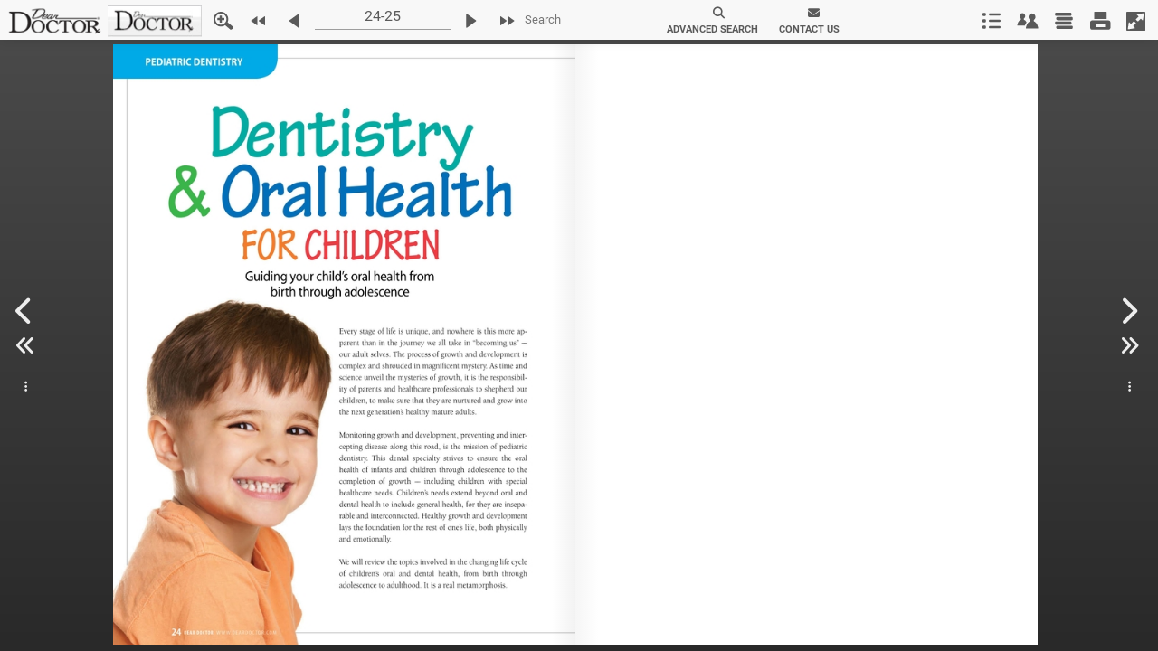

--- FILE ---
content_type: text/html; charset=UTF-8
request_url: https://dentistry.deardoctor.com/fx/clients/deardoctor/webkitbook.php?id=8453e61caa3a554fbd8ce1d9d935b00b&dyn=54688&_dc=1769911647758
body_size: 16252
content:
{"book_data":{"book":{"lastJsonUpdate":"2018-09-07 12:43:13","Id":"8453e61caa3a554fbd8ce1d9d935b00b","nxtId":"__NXT__8453e61caa3a554fbd8ce1d9d935b00b","repSuiteID":"","groupId":"8f44b8f70cf0aedf555504ebe92603e9","thumbnail":"https:\/\/nxt-live-books.s3.amazonaws.com\/nxtbooks\/deardoctor\/issue19\/aircover.jpg","bookTitle":"Dear Doctor Magazine Issue 19","pubDate":"2012-04-26 00:00:00","issueDate":"Issue 19","highRes":"https:\/\/pages.nxtbook.com\/nxtbooks\/deardoctor\/issue19\/iphone\/deardoctor_issue19_p0001_hires.jpg","lowRes":"https:\/\/pages.nxtbook.com\/nxtbooks\/deardoctor\/issue19\/iphone\/deardoctor_issue19_p0001_lowres.jpg","lowResWidth":"460","lowResHeight":"597","jsonURL":"http:\/\/www.nxtbook.com\/fx\/json\/webkitbook.php?bookid=8453e61caa3a554fbd8ce1d9d935b00b&v=1.0.0","jsonversion":"_wb_1_0","pagemode":2,"fixmode":0,"loader":{"files":[{"src":"assets\/deardoctor_wt.png?1536338593","effect":"fade","width":"420","height":"117"}],"effect":"fade","hidebooktitle":"1","width":"227","height":"59"},"intro":0,"bookName":"issue19","bookCategory":"magazine","base":"\/nxtbooks\/deardoctor\/issue19","omnitureVisitorNamespace":"","omnitureTrackingServer":"","resellerName":"NXTbook Media","clientName":"deardoctor","magGroupName":"deardoctor","lastPubDate":"2018-09-07 16:35:49","magGroupPublicName":"deardoctor","serveraddress":"https:\/\/www.nxtbook.com","ui":{"style":{"toolbarmodule":"cd52ab940666240fec56191bcefcea31","baseColor":"#f8f8f8","iconOverColor":"#71b5fb","gradientLight":"#fafafa","shadow":"true","iconUpColor":"#5a5a5a","gradientDark":"#c8c8c8","toolbarBackgroundColor":"#f8f8f8","position":"top","toolbarTabletCustomElements":"contents;advancedsearch;contact;share","toolbarPhoneCustomElements":"contents;advancedsearch;contact;share"},"elements":[{"elementid":"searchBtn","rank":"0","position":"feature"},{"elementid":"searchBtn","rank":"0","position":"feature"},{"elementid":"searchBtn","rank":"0","position":"feature"},{"elementid":"searchBtn","rank":"0","position":"feature"},{"elementid":"userBtn","rank":"1","position":"feature"},{"elementid":"userBtn","rank":"1","position":"feature"},{"elementid":"userBtn","rank":"1","position":"feature"},{"elementid":"userBtn","rank":"1","position":"feature"},{"elementid":"flagsBtn","rank":"2","position":"feature"},{"elementid":"flagsBtn","rank":"2","position":"feature"},{"elementid":"flagsBtn","rank":"2","position":"feature"},{"elementid":"flagsBtn","rank":"2","position":"feature"},{"elementid":"moreBtn","rank":"3","position":"feature"},{"elementid":"moreBtn","rank":"3","position":"feature"},{"elementid":"moreBtn","rank":"3","position":"feature"},{"elementid":"moreBtn","rank":"3","position":"feature"},{"elementid":"pageModeBtn","rank":"4","position":"feature"},{"elementid":"pageModeBtn","rank":"4","position":"feature"},{"elementid":"pageModeBtn","rank":"4","position":"feature"},{"elementid":"pageModeBtn","rank":"4","position":"feature"},{"elementid":"zoomBtn","rank":"0","position":"left"},{"elementid":"zoomBtn","rank":"0","position":"left"},{"elementid":"zoomBtn","rank":"0","position":"left"},{"elementid":"zoomBtn","rank":"0","position":"left"},{"elementid":"firstPageBtn","rank":"1","position":"left"},{"elementid":"firstPageBtn","rank":"1","position":"left"},{"elementid":"firstPageBtn","rank":"1","position":"left"},{"elementid":"firstPageBtn","rank":"1","position":"left"},{"elementid":"prevPageBtn","rank":"2","position":"left"},{"elementid":"prevPageBtn","rank":"2","position":"left"},{"elementid":"prevPageBtn","rank":"2","position":"left"},{"elementid":"prevPageBtn","rank":"2","position":"left"},{"elementid":"goToPageTextInput","rank":"3","position":"left"},{"elementid":"goToPageTextInput","rank":"3","position":"left"},{"elementid":"goToPageTextInput","rank":"3","position":"left"},{"elementid":"goToPageTextInput","rank":"3","position":"left"},{"elementid":"nextPageBtn","rank":"4","position":"left"},{"elementid":"nextPageBtn","rank":"4","position":"left"},{"elementid":"nextPageBtn","rank":"4","position":"left"},{"elementid":"nextPageBtn","rank":"4","position":"left"},{"elementid":"lastPageBtn","rank":"5","position":"left"},{"elementid":"lastPageBtn","rank":"5","position":"left"},{"elementid":"lastPageBtn","rank":"5","position":"left"},{"elementid":"lastPageBtn","rank":"5","position":"left"},{"elementid":"contentsBtn","rank":"0","position":"right"},{"elementid":"contentsBtn","rank":"0","position":"right"},{"elementid":"contentsBtn","rank":"0","position":"right"},{"elementid":"contentsBtn","rank":"0","position":"right"},{"elementid":"shareBtn","rank":"1","position":"right"},{"elementid":"shareBtn","rank":"1","position":"right"},{"elementid":"shareBtn","rank":"1","position":"right"},{"elementid":"shareBtn","rank":"1","position":"right"},{"elementid":"archivesBtn","rank":"2","position":"right"},{"elementid":"archivesBtn","rank":"2","position":"right"},{"elementid":"archivesBtn","rank":"2","position":"right"},{"elementid":"archivesBtn","rank":"2","position":"right"},{"elementid":"printBtn","rank":"3","position":"right"},{"elementid":"printBtn","rank":"3","position":"right"},{"elementid":"printBtn","rank":"3","position":"right"},{"elementid":"printBtn","rank":"3","position":"right"},{"elementid":"fullscreenBtn","rank":"4","position":"right"},{"elementid":"fullscreenBtn","rank":"4","position":"right"},{"elementid":"fullscreenBtn","rank":"4","position":"right"},{"elementid":"fullscreenBtn","rank":"4","position":"right"},{"elementid":"helpBtn","rank":"0","position":"unused"},{"elementid":"helpBtn","rank":"0","position":"unused"},{"elementid":"helpBtn","rank":"0","position":"unused"},{"elementid":"helpBtn","rank":"0","position":"unused"}]},"ads":[{"id":"7677facdf49a57a03848a4865e6d1b6c","align":"left","linktype":"external","wintarget":"","url":"http:\/\/www.deardoctor.com","src":"\/nxtbooks\/deardoctor\/issue19\/assets\/dearDoctor_toolbar_24.png?1536093022","assetsrc":"assets\/dearDoctor_toolbar_24.png","width":"122","height":"40","freesize":"","hideforpages":"","tooltip":"","anims":[]},{"align":"left","src":"\/fx\/clients\/deardoctor\/images\/deardoctorsponsor.png","target":"http:\/\/www.deardoctor.com","linktype":"external","width":104,"height":35}],"search":{"searchUrl":"\/fx\/search\/index.php","publicationUrl":"\/fx\/search\/dbpublication.php","customPanelUrl":"https:\/\/dentistry.deardoctor.com\/fx\/clients\/deardoctor\/searchmagazine.php?dyn=54688&id=8453e61caa3a554fbd8ce1d9d935b00b","customPanelWidth":900},"archives":{"url":"\/fx\/archives\/dbindex.php","viewurl":"\/fx\/archives\/view.php"},"share":{"url":"\/fx\/dlinks\/dbindex.php"},"mail":{"url":"\/fx\/sendmail\/index.php"},"print":{"url":"http:\/\/www.nxtbook.com\/fx\/print\/index.php","spreadprint":"0"},"autoHideToolbars":"disabled","disableHelpSupport":1,"baseURL":"https:\/\/pages.nxtbook.com\/nxtbooks\/deardoctor\/issue19\/iphone\/","mirrorURL":"https:\/\/pages.nxtbook.com\/nxtbooks\/deardoctor\/issue19\/","docsUrl":"https:\/\/pages.nxtbook.com\/nxtbooks\/deardoctor\/issue19\/src\/docs","pageJsonURL":"https:\/\/nxt-live-books.s3.amazonaws.com\/fx\/json\/statics\/8453e61caa3a554fbd8ce1d9d935b00b\/[pageid].json?1536338593","pageMultiJsonURL":"https:\/\/nxt-live-books.s3.amazonaws.com\/fx\/json\/statics\/8453e61caa3a554fbd8ce1d9d935b00b\/[pageid][mode]?1536338593","links":[],"effects":{"sound":-1,"shadows":-1,"animation":-1},"shadows":"visible","contents":[{"title":"Dear Doctor Magazine Issue 19","pageId":"607086f90d0fbed9c96ad808c44e1e50","pgnum":"Cover1"},{"title":"Contents","pageId":"42f57c22dc5800523e2dccff15163187","pgnum":"8"},{"title":"Dentistry and Oral Health for Children","pageId":"043f7ee52b6bfcb8ab7c38f92ddafb97","pgnum":"24"},{"title":"Tooth Development And Infant Formula","pageId":"debeaf2b199a80ab7093a7880b3fefcb","pgnum":"34"},{"title":"Teething Troubles","pageId":"bc4b3cdb52bfd65f89a2ba3825a2a999","pgnum":"36"},{"title":"When Children Grind Their Teeth","pageId":"2b6da23eaa5b72a0b754b14f21e08460","pgnum":"40"},{"title":"Clear Aligners for Teenagers","pageId":"19a36bc9338aa63672dc3b714af20176","pgnum":"46"},{"title":"Creating In-Office Dental Restorations With Computers","pageId":"a6aa876de6645dc6a56d5716fa022d71","pgnum":"54"},{"title":"Tooth Whitening Safety Tips","pageId":"06cab2ce4a1d3d5bbb8e85cf3e746805","pgnum":"62"},{"title":"Tooth Removal For Orthodontic Reasons","pageId":"db0e8f27db7775ef1d5415544af0f77c","pgnum":"64"},{"title":"Monitoring Blood Pressure","pageId":"0cb62163efa5725549c8871c0b33f32d","pgnum":"68"}],"contentsSettings":[],"tabs":"","adindex":[],"adindexSettings":{"url":"\/fx\/adindex\/index.php"},"phoneAssetsSize":104828698,"tabletAssetsSize":104828698,"modules":[{"UIElementType":"ToolbarButton","reference":"toolbarsearch","title":"Search button","ToolbarButtonPosition":"left","ToolbarButtonTag":"toolbarsearch"},{"UIElementType":"ToolbarButton","reference":"advancedsearch","title":"Advanced search button","ToolbarButtonPosition":"left","ToolbarButtonCls":"nxtbook.view.components.IconTextButton","ToolbarButtonIcon":"search","ToolbarButtonLabel":"ADVANCED SEARCH","ToolbarButtonHandler":"nxtbook.app.external( { data: ['showSearch', nxtbook.view.main.toolbar.getSearchToolbarValue()] } )"},{"UIElementType":"ToolbarButton","reference":"contact","title":"Contact button","ToolbarButtonPosition":"left","ToolbarButtonCls":"nxtbook.view.components.IconTextButton","ToolbarButtonIcon":"envelope","ToolbarButtonLabel":"CONTACT US","ToolbarButtonHandler":"nxtbook.app.showPopup('https:\/\/dentistry.deardoctor.com\/fx\/clients\/deardoctor\/contact.php?dyn=54688',290,'650')"}]},"pages":[{"pageId":"607086f90d0fbed9c96ad808c44e1e50","pgrank":1,"pgnum":"Cover1","hiResURL":"deardoctor_issue19_p0001_hires.jpg?1519993908","midResURL":"deardoctor_issue19_p0001_midres.jpg?1519993910","lowResURL":"deardoctor_issue19_p0001_lowres.jpg?1519993912","thumbURL":"deardoctor_issue19_p0001_sm.jpg?1519993913","pdfURL":"src\/deardoctor_issue19\/p0001.pdf?1519993875","htmlURL":"html\/deardoctor_issue19_p0001\/1.html?1536258946","width":603,"height":783,"hiResWidth":1270,"hiResHeight":1649,"thumbwidth":101,"thumbheight":131},{"pageId":"1019023eeda449c0b889c1c43b67a5cf","pgrank":2,"pgnum":"Cover2","hiResURL":"deardoctor_issue19_p0002_hires.jpg?1519993937","midResURL":"deardoctor_issue19_p0002_midres.jpg?1519993938","lowResURL":"deardoctor_issue19_p0002_lowres.jpg?1519993940","thumbURL":"deardoctor_issue19_p0002_sm.jpg?1519993942","pdfURL":"src\/deardoctor_issue19\/p0002.pdf?1519993873","htmlURL":"html\/deardoctor_issue19_p0002\/1.html?1536258915","width":603,"height":783,"hiResWidth":1270,"hiResHeight":1649,"thumbwidth":101,"thumbheight":131},{"pageId":"7e6123dcde81af65cb1356f2bf14130d","pgrank":3,"pgnum":"7","hiResURL":"deardoctor_issue19_p0003_hires.jpg?1519993925","midResURL":"deardoctor_issue19_p0003_midres.jpg?1519993927","lowResURL":"deardoctor_issue19_p0003_lowres.jpg?1519993929","thumbURL":"deardoctor_issue19_p0003_sm.jpg?1519993930","pdfURL":"src\/deardoctor_issue19\/p0003.pdf?1519993874","htmlURL":"html\/deardoctor_issue19_p0003\/1.html?1536258952","width":603,"height":783,"hiResWidth":1270,"hiResHeight":1649,"thumbwidth":101,"thumbheight":131},{"pageId":"42f57c22dc5800523e2dccff15163187","pgrank":4,"pgnum":"8","hiResURL":"deardoctor_issue19_p0004_hires.jpg?1519993924","midResURL":"deardoctor_issue19_p0004_midres.jpg?1519993927","lowResURL":"deardoctor_issue19_p0004_lowres.jpg?1519993929","thumbURL":"deardoctor_issue19_p0004_sm.jpg?1519993930","pdfURL":"src\/deardoctor_issue19\/p0004.pdf?1519993872","htmlURL":"html\/deardoctor_issue19_p0004\/1.html?1536258933","width":603,"height":783,"hiResWidth":1270,"hiResHeight":1649,"thumbwidth":101,"thumbheight":131},{"pageId":"a849cbdc6b5b387a36b9bef539e00f94","pgrank":5,"pgnum":"9","hiResURL":"deardoctor_issue19_p0005_hires.jpg?1519993957","midResURL":"deardoctor_issue19_p0005_midres.jpg?1519993959","lowResURL":"deardoctor_issue19_p0005_lowres.jpg?1519993960","thumbURL":"deardoctor_issue19_p0005_sm.jpg?1519993962","pdfURL":"src\/deardoctor_issue19\/p0005.pdf?1519993872","htmlURL":"html\/deardoctor_issue19_p0005\/1.html?1536258978","width":603,"height":783,"hiResWidth":1270,"hiResHeight":1649,"thumbwidth":101,"thumbheight":131},{"pageId":"acb2c1aa4658fce367a41fd07883ef3a","pgrank":6,"pgnum":"10","hiResURL":"deardoctor_issue19_p0006_hires.jpg?1519993964","midResURL":"deardoctor_issue19_p0006_midres.jpg?1519993965","lowResURL":"deardoctor_issue19_p0006_lowres.jpg?1519993966","thumbURL":"deardoctor_issue19_p0006_sm.jpg?1519993968","pdfURL":"src\/deardoctor_issue19\/p0006.pdf?1519993875","htmlURL":"html\/deardoctor_issue19_p0006\/1.html?1536258987","width":603,"height":783,"hiResWidth":1270,"hiResHeight":1649,"thumbwidth":101,"thumbheight":131},{"pageId":"34d8f0deea06a3de6462a232c54675ea","pgrank":7,"pgnum":"11","hiResURL":"deardoctor_issue19_p0007_hires.jpg?1519993942","midResURL":"deardoctor_issue19_p0007_midres.jpg?1519993944","lowResURL":"deardoctor_issue19_p0007_lowres.jpg?1519993946","thumbURL":"deardoctor_issue19_p0007_sm.jpg?1519993947","pdfURL":"src\/deardoctor_issue19\/p0007.pdf?1519993876","htmlURL":"html\/deardoctor_issue19_p0007\/1.html?1536258931","width":603,"height":783,"hiResWidth":1270,"hiResHeight":1649,"thumbwidth":101,"thumbheight":131},{"pageId":"6862637d64918f60f3133fbd16cf6d01","pgrank":8,"pgnum":"12","hiResURL":"deardoctor_issue19_p0008_hires.jpg?1519993942","midResURL":"deardoctor_issue19_p0008_midres.jpg?1519993944","lowResURL":"deardoctor_issue19_p0008_lowres.jpg?1519993947","thumbURL":"deardoctor_issue19_p0008_sm.jpg?1519993949","pdfURL":"src\/deardoctor_issue19\/p0008.pdf?1519993876","htmlURL":"html\/deardoctor_issue19_p0008\/1.html?1536258959","width":603,"height":783,"hiResWidth":1270,"hiResHeight":1649,"thumbwidth":101,"thumbheight":131},{"pageId":"18c8aedaaa4c77fe6e76c530965da11e","pgrank":9,"pgnum":"13","hiResURL":"deardoctor_issue19_p0009_hires.jpg?1519993938","midResURL":"deardoctor_issue19_p0009_midres.jpg?1519993940","lowResURL":"deardoctor_issue19_p0009_lowres.jpg?1519993942","thumbURL":"deardoctor_issue19_p0009_sm.jpg?1519993944","pdfURL":"src\/deardoctor_issue19\/p0009.pdf?1519993874","htmlURL":"html\/deardoctor_issue19_p0009\/1.html?1536258931","width":603,"height":783,"hiResWidth":1270,"hiResHeight":1649,"thumbwidth":101,"thumbheight":131},{"pageId":"a3e32b01761179ce8e048373b0a3736b","pgrank":10,"pgnum":"14","hiResURL":"deardoctor_issue19_p0010_hires.jpg?1519993910","midResURL":"deardoctor_issue19_p0010_midres.jpg?1519993912","lowResURL":"deardoctor_issue19_p0010_lowres.jpg?1519993913","thumbURL":"deardoctor_issue19_p0010_sm.jpg?1519993914","pdfURL":"src\/deardoctor_issue19\/p0010.pdf?1519993872","htmlURL":"html\/deardoctor_issue19_p0010\/1.html?1536258972","width":603,"height":783,"hiResWidth":1270,"hiResHeight":1649,"thumbwidth":101,"thumbheight":131},{"pageId":"21b34f28919ebdd18f16523dfb45955f","pgrank":11,"pgnum":"15","hiResURL":"deardoctor_issue19_p0011_hires.jpg?1519993921","midResURL":"deardoctor_issue19_p0011_midres.jpg?1519993923","lowResURL":"deardoctor_issue19_p0011_lowres.jpg?1519993925","thumbURL":"deardoctor_issue19_p0011_sm.jpg?1519993927","pdfURL":"src\/deardoctor_issue19\/p0011.pdf?1519993876","htmlURL":"html\/deardoctor_issue19_p0011\/1.html?1536258927","width":603,"height":783,"hiResWidth":1270,"hiResHeight":1649,"thumbwidth":101,"thumbheight":131},{"pageId":"9c5d094c8eda3f6aa9099e08233cd8ed","pgrank":12,"pgnum":"16","hiResURL":"deardoctor_issue19_p0012_hires.jpg?1519993964","midResURL":"deardoctor_issue19_p0012_midres.jpg?1519993966","lowResURL":"deardoctor_issue19_p0012_lowres.jpg?1519993968","thumbURL":"deardoctor_issue19_p0012_sm.jpg?1519993970","pdfURL":"src\/deardoctor_issue19\/p0012.pdf?1519993872","htmlURL":"html\/deardoctor_issue19_p0012\/1.html?1536258995","width":603,"height":783,"hiResWidth":1270,"hiResHeight":1649,"thumbwidth":101,"thumbheight":131},{"pageId":"7c4cef217defebb8bd3ea85267dea1bb","pgrank":13,"pgnum":"17","hiResURL":"deardoctor_issue19_p0013_hires.jpg?1519993953","midResURL":"deardoctor_issue19_p0013_midres.jpg?1519993955","lowResURL":"deardoctor_issue19_p0013_lowres.jpg?1519993957","thumbURL":"deardoctor_issue19_p0013_sm.jpg?1519993958","pdfURL":"src\/deardoctor_issue19\/p0013.pdf?1519993874","htmlURL":"html\/deardoctor_issue19_p0013\/1.html?1536258974","width":603,"height":783,"hiResWidth":1270,"hiResHeight":1649,"thumbwidth":101,"thumbheight":131},{"pageId":"08e3841d7f09ec0384000c95ab4960f9","pgrank":14,"pgnum":"18","hiResURL":"deardoctor_issue19_p0014_hires.jpg?1519993935","midResURL":"deardoctor_issue19_p0014_midres.jpg?1519993937","lowResURL":"deardoctor_issue19_p0014_lowres.jpg?1519993939","thumbURL":"deardoctor_issue19_p0014_sm.jpg?1519993941","pdfURL":"src\/deardoctor_issue19\/p0014.pdf?1519993872","htmlURL":"html\/deardoctor_issue19_p0014\/1.html?1536258929","width":603,"height":783,"hiResWidth":1270,"hiResHeight":1649,"thumbwidth":101,"thumbheight":131},{"pageId":"6fd659c27311ce8f02f07288c0588ea5","pgrank":15,"pgnum":"19","hiResURL":"deardoctor_issue19_p0015_hires.jpg?1519993952","midResURL":"deardoctor_issue19_p0015_midres.jpg?1519993954","lowResURL":"deardoctor_issue19_p0015_lowres.jpg?1519993956","thumbURL":"deardoctor_issue19_p0015_sm.jpg?1519993957","pdfURL":"src\/deardoctor_issue19\/p0015.pdf?1519993875","htmlURL":"html\/deardoctor_issue19_p0015\/1.html?1536258932","width":603,"height":783,"hiResWidth":1270,"hiResHeight":1649,"thumbwidth":101,"thumbheight":131},{"pageId":"18a799b7acdb98a3609d298ccdf89480","pgrank":16,"pgnum":"20","hiResURL":"deardoctor_issue19_p0016_hires.jpg?1519993941","midResURL":"deardoctor_issue19_p0016_midres.jpg?1519993943","lowResURL":"deardoctor_issue19_p0016_lowres.jpg?1519993945","thumbURL":"deardoctor_issue19_p0016_sm.jpg?1519993947","pdfURL":"src\/deardoctor_issue19\/p0016.pdf?1519993877","htmlURL":"html\/deardoctor_issue19_p0016\/1.html?1536258911","width":603,"height":783,"hiResWidth":1270,"hiResHeight":1649,"thumbwidth":101,"thumbheight":131},{"pageId":"14447244c9fe4ed4ff3edb227208aa2b","pgrank":17,"pgnum":"21","hiResURL":"deardoctor_issue19_p0017_hires.jpg?1519993925","midResURL":"deardoctor_issue19_p0017_midres.jpg?1519993927","lowResURL":"deardoctor_issue19_p0017_lowres.jpg?1519993928","thumbURL":"deardoctor_issue19_p0017_sm.jpg?1519993930","pdfURL":"src\/deardoctor_issue19\/p0017.pdf?1519993872","htmlURL":"html\/deardoctor_issue19_p0017\/1.html?1536258902","width":603,"height":783,"hiResWidth":1270,"hiResHeight":1649,"thumbwidth":101,"thumbheight":131},{"pageId":"2294d8ce9c358cd161d66f48d0434693","pgrank":18,"pgnum":"22","hiResURL":"deardoctor_issue19_p0018_hires.jpg?1519993905","midResURL":"deardoctor_issue19_p0018_midres.jpg?1519993907","lowResURL":"deardoctor_issue19_p0018_lowres.jpg?1519993909","thumbURL":"deardoctor_issue19_p0018_sm.jpg?1519993912","pdfURL":"src\/deardoctor_issue19\/p0018.pdf?1519993873","htmlURL":"html\/deardoctor_issue19_p0018\/1.html?1536258906","width":603,"height":783,"hiResWidth":1270,"hiResHeight":1649,"thumbwidth":101,"thumbheight":131},{"pageId":"8e32dbe93c1770ecbd10def910caa261","pgrank":19,"pgnum":"23","hiResURL":"deardoctor_issue19_p0019_hires.jpg?1519993947","midResURL":"deardoctor_issue19_p0019_midres.jpg?1519993948","lowResURL":"deardoctor_issue19_p0019_lowres.jpg?1519993950","thumbURL":"deardoctor_issue19_p0019_sm.jpg?1519993951","pdfURL":"src\/deardoctor_issue19\/p0019.pdf?1519993872","htmlURL":"html\/deardoctor_issue19_p0019\/1.html?1536258981","width":603,"height":783,"hiResWidth":1270,"hiResHeight":1649,"thumbwidth":101,"thumbheight":131},{"pageId":"043f7ee52b6bfcb8ab7c38f92ddafb97","pgrank":20,"pgnum":"24","hiResURL":"deardoctor_issue19_p0020_hires.jpg?1519993906","midResURL":"deardoctor_issue19_p0020_midres.jpg?1519993908","lowResURL":"deardoctor_issue19_p0020_lowres.jpg?1519993910","thumbURL":"deardoctor_issue19_p0020_sm.jpg?1519993912","pdfURL":"src\/deardoctor_issue19\/p0020.pdf?1519993874","htmlURL":"html\/deardoctor_issue19_p0020\/1.html?1536258910","width":603,"height":783,"hiResWidth":1270,"hiResHeight":1649,"thumbwidth":101,"thumbheight":131},{"pageId":"80efe4c12f3c301f820ad89359163260","pgrank":21,"pgnum":"25","hiResURL":"deardoctor_issue19_p0021_hires.jpg?1519993941","midResURL":"deardoctor_issue19_p0021_midres.jpg?1519993943","lowResURL":"deardoctor_issue19_p0021_lowres.jpg?1519993945","thumbURL":"deardoctor_issue19_p0021_sm.jpg?1519993947","pdfURL":"src\/deardoctor_issue19\/p0021.pdf?1519993872","htmlURL":"html\/deardoctor_issue19_p0021\/1.html?1536258978","width":603,"height":783,"hiResWidth":1270,"hiResHeight":1649,"thumbwidth":101,"thumbheight":131},{"pageId":"9589c79f81c2e198af6eb00788055f53","pgrank":22,"pgnum":"26","hiResURL":"p26r_hires.jpg?1519993915","midResURL":"p26r_midres.jpg?1519993916","lowResURL":"p26r_lowres.jpg?1519993918","thumbURL":"p26r_sm.jpg?1519993919","pdfURL":"src\/p26r.pdf?1519993877","htmlURL":"html\/p26r\/1.html?1536258990","width":603,"height":783,"hiResWidth":1270,"hiResHeight":1649,"thumbwidth":101,"thumbheight":131},{"pageId":"421dcaefd95ba4a414c4138a039e28cb","pgrank":23,"pgnum":"27","hiResURL":"deardoctor_issue19_p0023_hires.jpg?1519993942","midResURL":"deardoctor_issue19_p0023_midres.jpg?1519993945","lowResURL":"deardoctor_issue19_p0023_lowres.jpg?1519993946","thumbURL":"deardoctor_issue19_p0023_sm.jpg?1519993947","pdfURL":"src\/deardoctor_issue19\/p0023.pdf?1519993874","htmlURL":"html\/deardoctor_issue19_p0023\/1.html?1536258933","width":603,"height":783,"hiResWidth":1270,"hiResHeight":1649,"thumbwidth":101,"thumbheight":131},{"pageId":"5c85a422530b2200cc88f6b85d65ca2a","pgrank":24,"pgnum":"28","hiResURL":"deardoctor_issue19_p0024_hires.jpg?1519993952","midResURL":"deardoctor_issue19_p0024_midres.jpg?1519993953","lowResURL":"deardoctor_issue19_p0024_lowres.jpg?1519993955","thumbURL":"deardoctor_issue19_p0024_sm.jpg?1519993956","pdfURL":"src\/deardoctor_issue19\/p0024.pdf?1519993874","htmlURL":"html\/deardoctor_issue19_p0024\/1.html?1536258936","width":603,"height":783,"hiResWidth":1270,"hiResHeight":1649,"thumbwidth":101,"thumbheight":131},{"pageId":"5aaf87592e0d919d75e13b8cbc8751ec","pgrank":25,"pgnum":"29","hiResURL":"deardoctor_issue19_p0025_hires.jpg?1519993907","midResURL":"deardoctor_issue19_p0025_midres.jpg?1519993909","lowResURL":"deardoctor_issue19_p0025_lowres.jpg?1519993911","thumbURL":"deardoctor_issue19_p0025_sm.jpg?1519993913","pdfURL":"src\/deardoctor_issue19\/p0025.pdf?1519993871","htmlURL":"html\/deardoctor_issue19_p0025\/1.html?1536258948","width":603,"height":783,"hiResWidth":1270,"hiResHeight":1649,"thumbwidth":101,"thumbheight":131},{"pageId":"b5edb7340a0905858e6468bbab317af8","pgrank":26,"pgnum":"30","hiResURL":"deardoctor_issue19_p0026_hires.jpg?1519993941","midResURL":"deardoctor_issue19_p0026_midres.jpg?1519993944","lowResURL":"deardoctor_issue19_p0026_lowres.jpg?1519993946","thumbURL":"deardoctor_issue19_p0026_sm.jpg?1519993947","pdfURL":"src\/deardoctor_issue19\/p0026.pdf?1519993876","htmlURL":"html\/deardoctor_issue19_p0026\/1.html?1536259011","width":603,"height":783,"hiResWidth":1270,"hiResHeight":1649,"thumbwidth":101,"thumbheight":131},{"pageId":"e230546fb33dd0eee1119fc0228300f7","pgrank":27,"pgnum":"31","hiResURL":"p31r_hires.jpg?1519993921","midResURL":"p31r_midres.jpg?1519993924","lowResURL":"p31r_lowres.jpg?1519993926","thumbURL":"p31r_sm.jpg?1519993928","pdfURL":"src\/p31r.pdf?1519993878","htmlURL":"html\/p31r\/1.html?1536259013","width":603,"height":783,"hiResWidth":1270,"hiResHeight":1649,"thumbwidth":101,"thumbheight":131},{"pageId":"03d49ebfcbbb19a8f9bc9a199dfcb5ac","pgrank":28,"pgnum":"32","hiResURL":"deardoctor_issue19_p0028_hires.jpg?1519993906","midResURL":"deardoctor_issue19_p0028_midres.jpg?1519993908","lowResURL":"deardoctor_issue19_p0028_lowres.jpg?1519993910","thumbURL":"deardoctor_issue19_p0028_sm.jpg?1519993912","pdfURL":"src\/deardoctor_issue19\/p0028.pdf?1519993876","htmlURL":"html\/deardoctor_issue19_p0028\/1.html?1536258906","width":603,"height":783,"hiResWidth":1270,"hiResHeight":1649,"thumbwidth":101,"thumbheight":131},{"pageId":"cc154445b8e95489feb651c52056a96c","pgrank":29,"pgnum":"33","hiResURL":"p33r_hires.jpg?1519993906","midResURL":"p33r_midres.jpg?1519993909","lowResURL":"p33r_lowres.jpg?1519993911","thumbURL":"p33r_sm.jpg?1519993912","pdfURL":"src\/p33r.pdf?1519993877","htmlURL":"html\/p33r\/1.html?1536258971","width":603,"height":783,"hiResWidth":1270,"hiResHeight":1649,"thumbwidth":101,"thumbheight":131},{"pageId":"debeaf2b199a80ab7093a7880b3fefcb","pgrank":30,"pgnum":"34","hiResURL":"deardoctor_issue19_p0030_hires.jpg?1519993972","midResURL":"deardoctor_issue19_p0030_midres.jpg?1519993974","lowResURL":"deardoctor_issue19_p0030_lowres.jpg?1519993974","thumbURL":"deardoctor_issue19_p0030_sm.jpg?1519993975","pdfURL":"src\/deardoctor_issue19\/p0030.pdf?1519993875","htmlURL":"html\/deardoctor_issue19_p0030\/1.html?1536259008","width":603,"height":783,"hiResWidth":1270,"hiResHeight":1649,"thumbwidth":101,"thumbheight":131},{"pageId":"986abf3328d615de00301ffa8a6406ed","pgrank":31,"pgnum":"35","hiResURL":"deardoctor_issue19_p0031_hires.jpg?1519993919","midResURL":"deardoctor_issue19_p0031_midres.jpg?1519993921","lowResURL":"deardoctor_issue19_p0031_lowres.jpg?1519993923","thumbURL":"deardoctor_issue19_p0031_sm.jpg?1519993925","pdfURL":"src\/deardoctor_issue19\/p0031.pdf?1519993874","htmlURL":"html\/deardoctor_issue19_p0031\/1.html?1536258990","width":603,"height":783,"hiResWidth":1270,"hiResHeight":1649,"thumbwidth":101,"thumbheight":131},{"pageId":"bc4b3cdb52bfd65f89a2ba3825a2a999","pgrank":32,"pgnum":"36","hiResURL":"deardoctor_issue19_p0032_hires.jpg?1519993969","midResURL":"deardoctor_issue19_p0032_midres.jpg?1519993970","lowResURL":"deardoctor_issue19_p0032_lowres.jpg?1519993972","thumbURL":"deardoctor_issue19_p0032_sm.jpg?1519993973","pdfURL":"src\/deardoctor_issue19\/p0032.pdf?1519993876","htmlURL":"html\/deardoctor_issue19_p0032\/1.html?1536258976","width":603,"height":783,"hiResWidth":1270,"hiResHeight":1649,"thumbwidth":101,"thumbheight":131},{"pageId":"5910d51ff4039fd0b6b8786ae93142f5","pgrank":33,"pgnum":"37","hiResURL":"deardoctor_issue19_p0033_hires.jpg?1519993949","midResURL":"deardoctor_issue19_p0033_midres.jpg?1519993951","lowResURL":"deardoctor_issue19_p0033_lowres.jpg?1519993953","thumbURL":"deardoctor_issue19_p0033_sm.jpg?1519993954","pdfURL":"src\/deardoctor_issue19\/p0033.pdf?1519993873","htmlURL":"html\/deardoctor_issue19_p0033\/1.html?1536258913","width":603,"height":783,"hiResWidth":1270,"hiResHeight":1649,"thumbwidth":101,"thumbheight":131},{"pageId":"f2f049e2b108b81cf4afd9c0dc06905d","pgrank":34,"pgnum":"38","hiResURL":"p38r_hires.jpg?1519993960","midResURL":"p38r_midres.jpg?1519993962","lowResURL":"p38r_lowres.jpg?1519993964","thumbURL":"p38r_sm.jpg?1519993965","pdfURL":"src\/p38r.pdf?1519993877","htmlURL":"html\/p38r\/1.html?1536259007","width":603,"height":783,"hiResWidth":1270,"hiResHeight":1649,"thumbwidth":101,"thumbheight":131},{"pageId":"d6fd3a502c977f6bf368c6ced790e65a","pgrank":35,"pgnum":"39","hiResURL":"p39r_hires.jpg?1519993909","midResURL":"p39r_midres.jpg?1519993911","lowResURL":"p39r_lowres.jpg?1519993913","thumbURL":"p39r_sm.jpg?1519993914","pdfURL":"src\/p39r.pdf?1519993878","htmlURL":"html\/p39r\/1.html?1536258981","width":603,"height":783,"hiResWidth":1270,"hiResHeight":1649,"thumbwidth":101,"thumbheight":131},{"pageId":"2b6da23eaa5b72a0b754b14f21e08460","pgrank":36,"pgnum":"40","hiResURL":"deardoctor_issue19_p0036_hires.jpg?1519993942","midResURL":"deardoctor_issue19_p0036_midres.jpg?1519993944","lowResURL":"deardoctor_issue19_p0036_lowres.jpg?1519993946","thumbURL":"deardoctor_issue19_p0036_sm.jpg?1519993947","pdfURL":"src\/deardoctor_issue19\/p0036.pdf?1519993875","htmlURL":"html\/deardoctor_issue19_p0036\/1.html?1536258908","width":603,"height":783,"hiResWidth":1270,"hiResHeight":1649,"thumbwidth":101,"thumbheight":131},{"pageId":"b087793937c22d4074b3a94d9f021d96","pgrank":37,"pgnum":"41","hiResURL":"deardoctor_issue19_p0037_hires.jpg?1519993907","midResURL":"deardoctor_issue19_p0037_midres.jpg?1519993909","lowResURL":"deardoctor_issue19_p0037_lowres.jpg?1519993912","thumbURL":"deardoctor_issue19_p0037_sm.jpg?1519993913","pdfURL":"src\/deardoctor_issue19\/p0037.pdf?1519993876","htmlURL":"html\/deardoctor_issue19_p0037\/1.html?1536258979","width":603,"height":783,"hiResWidth":1270,"hiResHeight":1649,"thumbwidth":101,"thumbheight":131},{"pageId":"424932f44db9cffca71ba9e9b3a8ddfa","pgrank":38,"pgnum":"42","hiResURL":"deardoctor_issue19_p0038_hires.jpg?1519993919","midResURL":"deardoctor_issue19_p0038_midres.jpg?1519993922","lowResURL":"deardoctor_issue19_p0038_lowres.jpg?1519993924","thumbURL":"deardoctor_issue19_p0038_sm.jpg?1519993925","pdfURL":"src\/deardoctor_issue19\/p0038.pdf?1519993876","htmlURL":"html\/deardoctor_issue19_p0038\/1.html?1536258929","width":603,"height":783,"hiResWidth":1270,"hiResHeight":1649,"thumbwidth":101,"thumbheight":131},{"pageId":"efd0b400574937f39b5702987f048ca1","pgrank":39,"pgnum":"43","hiResURL":"deardoctor_issue19_p0039_hires.jpg?1519993972","midResURL":"deardoctor_issue19_p0039_midres.jpg?1519993972","lowResURL":"deardoctor_issue19_p0039_lowres.jpg?1519993974","thumbURL":"deardoctor_issue19_p0039_sm.jpg?1519993974","pdfURL":"src\/deardoctor_issue19\/p0039.pdf?1519993871","htmlURL":"html\/deardoctor_issue19_p0039\/1.html?1536258997","width":603,"height":783,"hiResWidth":1270,"hiResHeight":1649,"thumbwidth":101,"thumbheight":131},{"pageId":"0840e02b2dd2d5f477a2dcbab1b58356","pgrank":40,"pgnum":"44","hiResURL":"deardoctor_issue19_p0040_hires.jpg?1519993930","midResURL":"deardoctor_issue19_p0040_midres.jpg?1519993932","lowResURL":"deardoctor_issue19_p0040_lowres.jpg?1519993935","thumbURL":"deardoctor_issue19_p0040_sm.jpg?1519993937","pdfURL":"src\/deardoctor_issue19\/p0040.pdf?1519993875","htmlURL":"html\/deardoctor_issue19_p0040\/1.html?1536258918","width":603,"height":783,"hiResWidth":1270,"hiResHeight":1649,"thumbwidth":101,"thumbheight":131},{"pageId":"fe570f6ff6882536e8b54f52263957aa","pgrank":41,"pgnum":"45","hiResURL":"deardoctor_issue19_p0041_hires.jpg?1519993972","midResURL":"deardoctor_issue19_p0041_midres.jpg?1519993974","lowResURL":"deardoctor_issue19_p0041_lowres.jpg?1519993974","thumbURL":"deardoctor_issue19_p0041_sm.jpg?1519993975","pdfURL":"src\/deardoctor_issue19\/p0041.pdf?1519993876","htmlURL":"html\/deardoctor_issue19_p0041\/1.html?1536258979","width":603,"height":783,"hiResWidth":1270,"hiResHeight":1649,"thumbwidth":101,"thumbheight":131},{"pageId":"19a36bc9338aa63672dc3b714af20176","pgrank":42,"pgnum":"46","hiResURL":"deardoctor_issue19_p0042_hires.jpg?1519993935","midResURL":"deardoctor_issue19_p0042_midres.jpg?1519993937","lowResURL":"deardoctor_issue19_p0042_lowres.jpg?1519993939","thumbURL":"deardoctor_issue19_p0042_sm.jpg?1519993941","pdfURL":"src\/deardoctor_issue19\/p0042.pdf?1519993874","htmlURL":"html\/deardoctor_issue19_p0042\/1.html?1536258923","width":603,"height":783,"hiResWidth":1270,"hiResHeight":1649,"thumbwidth":101,"thumbheight":131},{"pageId":"17dae720b62e44fb64745a9b9c74fd20","pgrank":43,"pgnum":"47","hiResURL":"deardoctor_issue19_p0043_hires.jpg?1519993923","midResURL":"deardoctor_issue19_p0043_midres.jpg?1519993925","lowResURL":"deardoctor_issue19_p0043_lowres.jpg?1519993928","thumbURL":"deardoctor_issue19_p0043_sm.jpg?1519993929","pdfURL":"src\/deardoctor_issue19\/p0043.pdf?1519993876","htmlURL":"html\/deardoctor_issue19_p0043\/1.html?1536258925","width":603,"height":783,"hiResWidth":1270,"hiResHeight":1649,"thumbwidth":101,"thumbheight":131},{"pageId":"5dcbf55a4d96e65a79f6f2d9067b538c","pgrank":44,"pgnum":"48","hiResURL":"deardoctor_issue19_p0044_hires.jpg?1519993955","midResURL":"deardoctor_issue19_p0044_midres.jpg?1519993957","lowResURL":"deardoctor_issue19_p0044_lowres.jpg?1519993959","thumbURL":"deardoctor_issue19_p0044_sm.jpg?1519993960","pdfURL":"src\/deardoctor_issue19\/p0044.pdf?1519993873","htmlURL":"html\/deardoctor_issue19_p0044\/1.html?1536258956","width":603,"height":783,"hiResWidth":1270,"hiResHeight":1649,"thumbwidth":101,"thumbheight":131},{"pageId":"91955a343204b1e1120f14bccdab6464","pgrank":45,"pgnum":"49","hiResURL":"deardoctor_issue19_p0045_hires.jpg?1519993955","midResURL":"deardoctor_issue19_p0045_midres.jpg?1519993957","lowResURL":"deardoctor_issue19_p0045_lowres.jpg?1519993959","thumbURL":"deardoctor_issue19_p0045_sm.jpg?1519993961","pdfURL":"src\/deardoctor_issue19\/p0045.pdf?1519993874","htmlURL":"html\/deardoctor_issue19_p0045\/1.html?1536258967","width":603,"height":783,"hiResWidth":1270,"hiResHeight":1649,"thumbwidth":101,"thumbheight":131},{"pageId":"657cec4fc60230ef1eb4a936830db02f","pgrank":46,"pgnum":"50","hiResURL":"deardoctor_issue19_p0046_hires.jpg?1519993906","midResURL":"deardoctor_issue19_p0046_midres.jpg?1519993908","lowResURL":"deardoctor_issue19_p0046_lowres.jpg?1519993910","thumbURL":"deardoctor_issue19_p0046_sm.jpg?1519993912","pdfURL":"src\/deardoctor_issue19\/p0046.pdf?1519993873","htmlURL":"html\/deardoctor_issue19_p0046\/1.html?1536258948","width":603,"height":783,"hiResWidth":1270,"hiResHeight":1649,"thumbwidth":101,"thumbheight":131},{"pageId":"b44709efc35277b9a65d81ca1f39639b","pgrank":47,"pgnum":"51","hiResURL":"deardoctor_issue19_p0047_hires.jpg?1519993967","midResURL":"deardoctor_issue19_p0047_midres.jpg?1519993968","lowResURL":"deardoctor_issue19_p0047_lowres.jpg?1519993970","thumbURL":"deardoctor_issue19_p0047_sm.jpg?1519993971","pdfURL":"src\/deardoctor_issue19\/p0047.pdf?1519993872","htmlURL":"html\/deardoctor_issue19_p0047\/1.html?1536259007","width":603,"height":783,"hiResWidth":1270,"hiResHeight":1649,"thumbwidth":101,"thumbheight":131},{"pageId":"9b4f185b882f08f347e4553c4532648a","pgrank":48,"pgnum":"52","hiResURL":"deardoctor_issue19_p0048_hires.jpg?1519993961","midResURL":"deardoctor_issue19_p0048_midres.jpg?1519993962","lowResURL":"deardoctor_issue19_p0048_lowres.jpg?1519993964","thumbURL":"deardoctor_issue19_p0048_sm.jpg?1519993966","pdfURL":"src\/deardoctor_issue19\/p0048.pdf?1519993874","htmlURL":"html\/deardoctor_issue19_p0048\/1.html?1536258961","width":603,"height":783,"hiResWidth":1270,"hiResHeight":1649,"thumbwidth":101,"thumbheight":131},{"pageId":"029e45222603da30089b97a039ac5a14","pgrank":49,"pgnum":"53","hiResURL":"deardoctor_issue19_p0049_hires.jpg?1519993925","midResURL":"deardoctor_issue19_p0049_midres.jpg?1519993927","lowResURL":"deardoctor_issue19_p0049_lowres.jpg?1519993929","thumbURL":"deardoctor_issue19_p0049_sm.jpg?1519993930","pdfURL":"src\/deardoctor_issue19\/p0049.pdf?1519993874","htmlURL":"html\/deardoctor_issue19_p0049\/1.html?1536258904","width":603,"height":783,"hiResWidth":1270,"hiResHeight":1649,"thumbwidth":101,"thumbheight":131},{"pageId":"a6aa876de6645dc6a56d5716fa022d71","pgrank":50,"pgnum":"54","hiResURL":"deardoctor_issue19_p0050_hires.jpg?1519993958","midResURL":"deardoctor_issue19_p0050_midres.jpg?1519993960","lowResURL":"deardoctor_issue19_p0050_lowres.jpg?1519993961","thumbURL":"deardoctor_issue19_p0050_sm.jpg?1519993963","pdfURL":"src\/deardoctor_issue19\/p0050.pdf?1519993874","htmlURL":"html\/deardoctor_issue19_p0050\/1.html?1536258968","width":603,"height":783,"hiResWidth":1270,"hiResHeight":1649,"thumbwidth":101,"thumbheight":131},{"pageId":"d36a3a13cc3a4eb1f17fd4f804bd871f","pgrank":51,"pgnum":"55","hiResURL":"p55r_hires.jpg?1519993969","midResURL":"p55r_midres.jpg?1519993970","lowResURL":"p55r_lowres.jpg?1519993972","thumbURL":"p55r_sm.jpg?1519993973","pdfURL":"src\/p55r.pdf?1519993877","htmlURL":"html\/p55r\/1.html?1536259012","width":603,"height":783,"hiResWidth":1270,"hiResHeight":1649,"thumbwidth":101,"thumbheight":131},{"pageId":"c905192f74b280c8d302639e46f47ae8","pgrank":52,"pgnum":"56","hiResURL":"deardoctor_issue19_p0052_hires.jpg?1519993962","midResURL":"deardoctor_issue19_p0052_midres.jpg?1519993964","lowResURL":"deardoctor_issue19_p0052_lowres.jpg?1519993966","thumbURL":"deardoctor_issue19_p0052_sm.jpg?1519993967","pdfURL":"src\/deardoctor_issue19\/p0052.pdf?1519993873","htmlURL":"html\/deardoctor_issue19_p0052\/1.html?1536259003","width":603,"height":783,"hiResWidth":1270,"hiResHeight":1649,"thumbwidth":101,"thumbheight":131},{"pageId":"bac8eb0cd3859283f2380b1b863ed644","pgrank":53,"pgnum":"57","hiResURL":"deardoctor_issue19_p0053_hires.jpg?1519993959","midResURL":"deardoctor_issue19_p0053_midres.jpg?1519993961","lowResURL":"deardoctor_issue19_p0053_lowres.jpg?1519993963","thumbURL":"deardoctor_issue19_p0053_sm.jpg?1519993965","pdfURL":"src\/deardoctor_issue19\/p0053.pdf?1519993876","htmlURL":"html\/deardoctor_issue19_p0053\/1.html?1536259018","width":603,"height":783,"hiResWidth":1270,"hiResHeight":1649,"thumbwidth":101,"thumbheight":131},{"pageId":"204f3a88a92f453d7e1a1b27598ac7d6","pgrank":54,"pgnum":"58","hiResURL":"deardoctor_issue19_p0054_hires.jpg?1519993932","midResURL":"deardoctor_issue19_p0054_midres.jpg?1519993933","lowResURL":"deardoctor_issue19_p0054_lowres.jpg?1519993934","thumbURL":"deardoctor_issue19_p0054_sm.jpg?1519993936","pdfURL":"src\/deardoctor_issue19\/p0054.pdf?1519993875","htmlURL":"html\/deardoctor_issue19_p0054\/1.html?1536258903","width":603,"height":783,"hiResWidth":1270,"hiResHeight":1649,"thumbwidth":101,"thumbheight":131},{"pageId":"df93f33dbc763a71981823b16aadea21","pgrank":55,"pgnum":"59","hiResURL":"deardoctor_issue19_p0055_hires.jpg?1519993951","midResURL":"deardoctor_issue19_p0055_midres.jpg?1519993952","lowResURL":"deardoctor_issue19_p0055_lowres.jpg?1519993954","thumbURL":"deardoctor_issue19_p0055_sm.jpg?1519993955","pdfURL":"src\/deardoctor_issue19\/p0055.pdf?1519993875","htmlURL":"html\/deardoctor_issue19_p0055\/1.html?1536258983","width":603,"height":783,"hiResWidth":1270,"hiResHeight":1649,"thumbwidth":101,"thumbheight":131},{"pageId":"d629928b0ced1837a8fb36f05f9fed3a","pgrank":56,"pgnum":"60","hiResURL":"deardoctor_issue19_p0056_hires.jpg?1519993969","midResURL":"deardoctor_issue19_p0056_midres.jpg?1519993970","lowResURL":"deardoctor_issue19_p0056_lowres.jpg?1519993972","thumbURL":"deardoctor_issue19_p0056_sm.jpg?1519993973","pdfURL":"src\/deardoctor_issue19\/p0056.pdf?1519993873","htmlURL":"html\/deardoctor_issue19_p0056\/1.html?1536259011","width":603,"height":783,"hiResWidth":1270,"hiResHeight":1649,"thumbwidth":101,"thumbheight":131},{"pageId":"582a31dc45e4989184e98d6bce339b19","pgrank":57,"pgnum":"61","hiResURL":"deardoctor_issue19_p0057_hires.jpg?1519993946","midResURL":"deardoctor_issue19_p0057_midres.jpg?1519993948","lowResURL":"deardoctor_issue19_p0057_lowres.jpg?1519993949","thumbURL":"deardoctor_issue19_p0057_sm.jpg?1519993951","pdfURL":"src\/deardoctor_issue19\/p0057.pdf?1519993873","htmlURL":"html\/deardoctor_issue19_p0057\/1.html?1536258945","width":603,"height":783,"hiResWidth":1270,"hiResHeight":1649,"thumbwidth":101,"thumbheight":131},{"pageId":"06cab2ce4a1d3d5bbb8e85cf3e746805","pgrank":58,"pgnum":"62","hiResURL":"deardoctor_issue19_p0058_hires.jpg?1519993935","midResURL":"deardoctor_issue19_p0058_midres.jpg?1519993937","lowResURL":"deardoctor_issue19_p0058_lowres.jpg?1519993938","thumbURL":"deardoctor_issue19_p0058_sm.jpg?1519993941","pdfURL":"src\/deardoctor_issue19\/p0058.pdf?1519993875","htmlURL":"html\/deardoctor_issue19_p0058\/1.html?1536258904","width":603,"height":783,"hiResWidth":1270,"hiResHeight":1649,"thumbwidth":101,"thumbheight":131},{"pageId":"a41c0e2d858ac86360564c82bcbb0c19","pgrank":59,"pgnum":"63","hiResURL":"deardoctor_issue19_p0059_hires.jpg?1519993905","midResURL":"deardoctor_issue19_p0059_midres.jpg?1519993907","lowResURL":"deardoctor_issue19_p0059_lowres.jpg?1519993909","thumbURL":"deardoctor_issue19_p0059_sm.jpg?1519993911","pdfURL":"src\/deardoctor_issue19\/p0059.pdf?1519993876","htmlURL":"html\/deardoctor_issue19_p0059\/1.html?1536258994","width":603,"height":783,"hiResWidth":1270,"hiResHeight":1649,"thumbwidth":101,"thumbheight":131},{"pageId":"db0e8f27db7775ef1d5415544af0f77c","pgrank":60,"pgnum":"64","hiResURL":"deardoctor_issue19_p0060_hires.jpg?1519993968","midResURL":"deardoctor_issue19_p0060_midres.jpg?1519993970","lowResURL":"deardoctor_issue19_p0060_lowres.jpg?1519993971","thumbURL":"deardoctor_issue19_p0060_sm.jpg?1519993972","pdfURL":"src\/deardoctor_issue19\/p0060.pdf?1519993874","htmlURL":"html\/deardoctor_issue19_p0060\/1.html?1536259005","width":603,"height":783,"hiResWidth":1270,"hiResHeight":1649,"thumbwidth":101,"thumbheight":131},{"pageId":"5d66586f010173d8d61af86647da7ceb","pgrank":61,"pgnum":"65","hiResURL":"deardoctor_issue19_p0061_hires.jpg?1519993906","midResURL":"deardoctor_issue19_p0061_midres.jpg?1519993909","lowResURL":"deardoctor_issue19_p0061_lowres.jpg?1519993911","thumbURL":"deardoctor_issue19_p0061_sm.jpg?1519993912","pdfURL":"src\/deardoctor_issue19\/p0061.pdf?1519993876","htmlURL":"html\/deardoctor_issue19_p0061\/1.html?1536258936","width":603,"height":783,"hiResWidth":1270,"hiResHeight":1649,"thumbwidth":101,"thumbheight":131},{"pageId":"8daddbc01344984927030e3eefdde1c9","pgrank":62,"pgnum":"66","hiResURL":"deardoctor_issue19_p0062_hires.jpg?1519993921","midResURL":"deardoctor_issue19_p0062_midres.jpg?1519993923","lowResURL":"deardoctor_issue19_p0062_lowres.jpg?1519993925","thumbURL":"deardoctor_issue19_p0062_sm.jpg?1519993927","pdfURL":"src\/deardoctor_issue19\/p0062.pdf?1519993873","htmlURL":"html\/deardoctor_issue19_p0062\/1.html?1536258960","width":603,"height":783,"hiResWidth":1270,"hiResHeight":1649,"thumbwidth":101,"thumbheight":131},{"pageId":"3aa870a6386e79295243223bbe32b4e0","pgrank":63,"pgnum":"67","hiResURL":"deardoctor_issue19_p0063_hires.jpg?1519993937","midResURL":"deardoctor_issue19_p0063_midres.jpg?1519993939","lowResURL":"deardoctor_issue19_p0063_lowres.jpg?1519993941","thumbURL":"deardoctor_issue19_p0063_sm.jpg?1519993942","pdfURL":"src\/deardoctor_issue19\/p0063.pdf?1519993872","htmlURL":"html\/deardoctor_issue19_p0063\/1.html?1536258914","width":603,"height":783,"hiResWidth":1270,"hiResHeight":1649,"thumbwidth":101,"thumbheight":131},{"pageId":"0cb62163efa5725549c8871c0b33f32d","pgrank":64,"pgnum":"68","hiResURL":"deardoctor_issue19_p0064_hires.jpg?1519993926","midResURL":"deardoctor_issue19_p0064_midres.jpg?1519993928","lowResURL":"deardoctor_issue19_p0064_lowres.jpg?1519993929","thumbURL":"deardoctor_issue19_p0064_sm.jpg?1519993930","pdfURL":"src\/deardoctor_issue19\/p0064.pdf?1519993873","htmlURL":"html\/deardoctor_issue19_p0064\/1.html?1536258905","width":603,"height":783,"hiResWidth":1270,"hiResHeight":1649,"thumbwidth":101,"thumbheight":131},{"pageId":"54b0c14bf49e89b48a4f9b6e64f83f3e","pgrank":65,"pgnum":"69","hiResURL":"deardoctor_issue19_p0065_hires.jpg?1519993921","midResURL":"deardoctor_issue19_p0065_midres.jpg?1519993922","lowResURL":"deardoctor_issue19_p0065_lowres.jpg?1519993924","thumbURL":"deardoctor_issue19_p0065_sm.jpg?1519993927","pdfURL":"src\/deardoctor_issue19\/p0065.pdf?1519993873","htmlURL":"html\/deardoctor_issue19_p0065\/1.html?1536258938","width":603,"height":783,"hiResWidth":1270,"hiResHeight":1649,"thumbwidth":101,"thumbheight":131},{"pageId":"f9fecb56737b549206e70994b939a3b5","pgrank":66,"pgnum":"70","hiResURL":"p70r_hires.jpg?1519993907","midResURL":"p70r_midres.jpg?1519993909","lowResURL":"p70r_lowres.jpg?1519993912","thumbURL":"p70r_sm.jpg?1519993913","pdfURL":"src\/p70r.pdf?1519993878","htmlURL":"html\/p70r\/1.html?1536259001","width":603,"height":783,"hiResWidth":1270,"hiResHeight":1649,"thumbwidth":101,"thumbheight":131},{"pageId":"b1fb7596ed2bfef6e59999731917158e","pgrank":67,"pgnum":"Cover3","hiResURL":"p71r_hires.jpg?1519993916","midResURL":"p71r_midres.jpg?1519993918","lowResURL":"p71r_lowres.jpg?1519993919","thumbURL":"p71r_sm.jpg?1519993921","pdfURL":"src\/p71r.pdf?1519993878","htmlURL":"html\/p71r\/1.html?1536258967","width":603,"height":783,"hiResWidth":1270,"hiResHeight":1649,"thumbwidth":101,"thumbheight":131},{"pageId":"e12d75db340dabeea426c899a643bc12","pgrank":68,"pgnum":"Cover4","hiResURL":"deardoctor_issue19_p0068_hires.jpg?1519993970","midResURL":"deardoctor_issue19_p0068_midres.jpg?1519993972","lowResURL":"deardoctor_issue19_p0068_lowres.jpg?1519993974","thumbURL":"deardoctor_issue19_p0068_sm.jpg?1519993974","pdfURL":"src\/deardoctor_issue19\/p0068.pdf?1519993875","htmlURL":"html\/deardoctor_issue19_p0068\/1.html?1536258988","width":603,"height":783,"hiResWidth":1270,"hiResHeight":1649,"thumbwidth":101,"thumbheight":131}]},"locale":{"AdIndexCpy":"Displays list of ads in the Nxtbook","AdIndexEmailSucess":"Thank you. Your request has been sent.","AdIndexFormHeader":"Learn More","AdIndexFormInfo":"Please select the ads you are interested in. Enter your information and then click submit.","AdIndexFormInfo2line":"Please select the ads you are interested in.","AdIndexFormInfo2line_2":"Enter your information and then click submit.","AdIndexFormName":"Lead Form","AdIndexFormRemovalConfirm":"Are you sure you want to clear the form?","AdIndexListHeader":"Advertisement list","AdIndexValidateCheckbox":"Please select at least one ad","ArchivesCpy":"Displays other issues from the publisher.","ArchivesFilterAny":"All books","ArchivesFilterOpen":"Unlocked books","ArchivesFilterSecured":"Protected books","ContentsCpy":"Interactive table of contents.","DiscussionsCpy":"Post, view and reply to comments about this publication.","DiscussionsLbl":"Discussions","DrmUpdatePasswordEnterInfo":"You are required to select a new password. Please enter it below:","DrmUpdatePasswordNew":"New Password:","DrmUpdatePasswordRetype":"Confirm New Password:","DrmUpdatePasswordSubmit":"Submit","EmailCpy":"Send a link of this Nxtbook to a friend.","EmailLbl":"E-Mail","FaceBookLikeCpy":"Facebook Like","FaceBookLikeLbl":"Facebook Like","FaceBookShareLbl":"Facebook Share","FlagRemovalConfirm":"Are you sure you wish to remove this flag?","FlagRemovalConfirmTitle":"Confirm flag removal","FlagsCpy":"Create\/manage bookmarks for the Nxtbook.","FlagsLbl":"Bookmarks","FlagsNotesCpy":"Create and manage bookmarks (flags) or notes for this publication.","FlagsNotesRemoval":"Are you sure you wish to remove all flags and notes?","FlagsNotesRemovalConfirmTitle":"Confirm Flags\/Notes Removal","FlagsRemovalConfirm":"Are you sure you wish to remove all flags?","FlagsRemovalConfirmTitle":"Confirm flags removal","FormRemovalConfirmTitle":"Please confirm","FullscreenCpy":"Launch\/exit full-screen mode.","FullscreenLbl":"Full Screen","GoToPageHelpCpy":"Enter a desired page number, press enter and jump straight there.","HelpCpy":"You know what this is.","HelpLbl":"Help","LinkCpy":"Share this link via Facebook, Twitter, etc.","LinkLbl":"Link","LinkedInShareCpy":"LinkedIn Share","LinkedInShareLbl":"LinkedIn Share","MagnifyCpy":"Open the adjustable magnifier to drag across the page.","MagnifyLbl":"Magnify","MediaPlayerBandwidthIndicator":"Determining connection Speed","MediaPlayerCloseTooltip":"Click to close media player","MediaPlayerDraggerText":"Click and drag to resize the player.","MediaPlayerDraggerTooltip":"Click and drag to move player","MediaPlayerFullScreenButtonText":"Click to go full screen","MediaPlayerFullVolumeButtonText":"Click to increase volume","MediaPlayerMuteButtonText":"Click to mute","MediaPlayerPauseButtonText":"Click to pause media","MediaPlayerPlayButtonText":"Click to play media","MediaPlayerSeekText":"Slide to fast forward or rewind","MediaPlayerShrinkScreenButtonText":"Click to exit full screen","MediaPlayerVolumeControlText":"Slide to adjust volume","MoreOptionsCpy":"Access more functionality and features.","MoreOptionsLbl":"More Options","NavigationCpy":"Turn the page forward or back and adjust page effects.","NavigationLbl":"Navigation","NoteRemovalConfirm":"Are you sure you wish to remove this note?","NoteRemovalConfirmTitle":"Confirm note removal","NotesCpy":"Create\/manage notes for this Nxtbook.","NotesLbl":"Notes","NotesRemovalConfirm":"Are you sure you wish to remove all notes?","NotesRemovalConfirmTitle":"Confirm notes removal","PageFeaturesLbl":"Page Specific Features","PageLbl":"Page","PageViewCpy":"Switch the Nxtbook page mode.","PageViewLbl":"PAGE-VIEW","PagesCpy":"Dynamic thumbnails of the Nxtbook.","PagesLbl":"Pages","PdfCpy":"View PDF version of this publication","PrintCpy":"Print some or all of the Nxtbook.","PrintIndividualPages":"Select and print individual pages","PrintLbl":"Print","SaveCpy":"Save this Nxtbook offline.","SaveLbl":"Save","SearchCpy":"Search the Nxtbook for specific content.","SearchLbl":"Search","SubscribeCpy":"Subscription information for the Nxtbook.","SubscribeLbl":"Subscribe","SubscribeRSS":"Subscribe to the RSS feed","TextView":"TEXT VIEW","TwitterCpy":"Tweet this","TwitterLbl":"Tweet this","UserSettingsCpy":"Turn certain optional features on and off here.","ZoomCpy":"Zoom in\/out and adjust the zoom level","ZoomCpyTest":"Zoom in to a maximum of |zMax| or out to a minimum of |zMin|.","ZoomLbl":"Zoom","accColorAdjustments":"Color Adjustements","accColorHighSaturation":"High Saturation","accColorLowSaturation":"Low Saturation","accColorMonochrome":"Monochrome","accColorMonochromeInverted":"Monochrome Inverted","accColorNormal":"Normal","accContentAdjustment":"Content Adjustements","accReadableFonts":"Readable Fonts","accReadingAdjustments":"Reading Adjustments","accReadingMask":"Reading Mask","adGenCommentsLabel":"Comments","adGenEmailLabel":"Email [Required]","adGenFormInfo":"For more information from this advertiser, submit the form.","adGenNameLabel":"Your Name","adGenRequiredText":"Email is required!","adGenSubmitBtn":"Submit","adGenThanksText":"Thank you!","adPopupAutoClose":"This window will close in seconds","addNoteHelp":"Click on a page to add a note","articleAddComment":"To add a comment, please select an article\nvia the list on your left","articleCharacterRemaining":" character remaining","articleCharactersRemaining":" characters remaining","articleCommentWarning":"Comment message is required","articleDoNotRecommend":"DO NOT RECOMMEND","articleEmailInvalid":"Invalid Email address","articleEmailRequired":"Email (Required, will not be displayed)","articleManyComment":"There are %d comments.","articleMostRecommended":"Most recommended","articleMultiRecommend":"Recommended by %num% Readers","articleNameRequired":"Name (Required)","articleNameWarning":"Author name is required","articleNbComments":" comments","articleNbNoComment":"No comments","articleNbOneComment":"1 comment","articleNewest":"Newest","articleNoCharacterRemaining":"No character remaining","articleNoComment":"There are no comments.","articleNoRecommend":"Be the first to recommend this comment","articleOldest":"Oldest","articleOneComment":"There is one comment.","articleOneRecommend":"Recommended by 1 Reader","articlePostComment":"POST COMMENT","articleRecommend":"RECOMMEND","articleWaitForApproval":"Your comment has not been approved yet","btn1PageMode":"1 PAGE MODE","btn2PageMode":"2 PAGE MODE","btnClearHistory":"CLEAR HISTORY","btnContact":"CONTACT","btnContentsPage":"CONTENTS PAGE","btnDiscussions":"DISCUSSIONS","btnFacebookLike":"FACEBOOK LIKE","btnFaq":"FAQ","btnFeedback":"FEEDBACK","btnFirstPage":"FIRST PAGE","btnFlagsNotes":"FLAGS \/ NOTES","btnFullScreen":"FULLSCREEN","btnGoToPage":"GO TO PAGE","btnHelp":"HELP","btnKeyBoardShortcuts":"KEYBOARD SHORTCUTS","btnLastPage":"LAST PAGE","btnMoreOptions":"MORE OPTIONS","btnNextPage":"NEXT PAGE","btnPreviousPage":"PREVIOUS PAGE","btnShoppingCart":"SHOPPING CART","btnShowLinks":"SHOW LINKS","btnSubscription":"Subscription information for this publication.","btnToolsHelp":"TOOLS HELP","btnUserSettings":"USER SETTINGS","btnWindow":"WINDOW","clickToLearnMore":"Click to learn more","comingUp_Lbl":"Coming Up","copyToClipboard":"Copy to clipboard","crTurnpage":"Click here to turn the page","ctAbout":"Nxtbook Media transforms print materials into dynamic online publications that leverage the power of the Web and reach millions of readers. \n\n<a href=\\\"http:\/\/nxtbookmedia.com\\\" target=\\\"_blank\\\">http:\/\/nxtbookmedia.com<\/a>","ctAdIndexClearBtn":"CLEAR","ctAdIndexField1":"*Name:","ctAdIndexField2":"*Email Address:","ctAdIndexField3":"Comments:","ctAdIndexMailBtn":"SUBMIT","ctAddBookmark":"ADD BOOKMARK","ctAddItem":"Add an item: ","ctAddNote":"ADD NOTE","ctBookmark1":"Enter a description for this bookmark.\n(Maximum 60 characters)","ctBookmarkLabel":"Bookmark: ","ctBookmarkPage":"BOOKMARK CURRENT PAGE","ctBookmarkRemove":"REMOVE","ctBookmarks1":"Click the \\\"ADD\\\" button to set up a bookmark on the current page.","ctBookmarks2":"Click on a bookmark in the list to view the related page,\n or click the \\\"REMOVE\\\" button to remove all selected bookmarks.","ctBookmarks3":"Page","ctBookmarks4":"Description","ctCancel":"CANCEL","ctClose":"CLOSE","ctDRMGuestDenied":"<b>Send is denied.<\/b>\nYou don\\'t have access to the [Send] functionality.","ctDRMLocalDenied":"Access is denied.\nImpossible to store local information.","ctDRMPreviewDenied":"You have reached the maximum number of pages you can preview. Please contact the publisher to view the rest of the pages in this publication","ctDRMPrintDenied":"<b>Print is denied.<\/b>\nYou don\\'t have access to the [Print] functionality.","ctDRMSaveDenied":"<b>Save is denied.<\/b>\nYou don\\'t have access to the [Save] functionality.","ctDRMShareDenied":"<b>Share is denied.<\/b><br\/> You don\\'t have access to the [Share] functionality.","ctDisabledLink":"This link has been disabled.","ctEffects1":"Set the Nxtbook effects.","ctEffects2":"Enable the flipping sound.","ctEffects3":"Enable the page animation.","ctEffects4":"Enable the center shadow.","ctEffects5":"Auto hide the toolbars","ctEffects6":"Auto hide the toolbar","ctFlagPage":"FLAG THIS PAGE","ctGenericFieldError":"Required field","ctKnowAnyone":"Know anyone who would like this Nxtbook edition?","ctLinkForm1":"Direct link to the current Nxtbook page","ctLinkFormBookmark":"Add page to browser Bookmarks\/Favorites","ctLinkFormDelicious":"Post page on Delicious","ctLinkFormDigg":"Digg this","ctLinkFormFacebook":"Add to Facebook","ctLinkFormGoogle":"Add to Google Bookmarks","ctLinkFormLinkedin":"Share news on LinkedIn","ctLinkFormTwitter":"Tweet this","ctLogin1":"To view this publication, please enter your\nEmail address and Password below:","ctLogin10":"Not a subscriber? Click here.","ctLogin11":"To view this publication, please enter your\nUsername and Password below:","ctLogin11_noPwd":"To view this publication, please enter your Username below:","ctLogin12":"Username:","ctLogin19":"Remember my Username and Password","ctLogin19_noPwd":"Remember my Username","ctLogin1_noPwd":"To view this publication, please enter your Username below:","ctLogin2":"Email address:","ctLogin20":"<u>Note:<\/u> You must be connected to the internet the first time you open the downloaded version. After that you can open it when offline.","ctLogin3":"Password:","ctLogin4":"Access is denied.\nYou don\\'t have access to this publication.","ctLogin5":"Click here for more information.","ctLogin6":"LOG IN","ctLogin7":"BACK","ctLogin8":"Forgot your password? Click here","ctLogin9":"Remember my Address and Password","ctLogin9_noPwd":"Remember my Address","ctLoginFAQ":"Can\\'t log in? Click here","ctLoginNoPwdRemember":"Remember my Username.","ctLoginUpdatePassword":"Change your password? Click here","ctMail1":"Know anyone who would like this Nxtbook edition?\nSend it now.","ctMail2":"Your E-mail:","ctMail3":"To:","ctMail4":"Comments:","ctMail5":"Send a link to the publication","ctMail6":"Send a link to the current page in the publication.","ctMail7":"Note: you may use a semicolon between multiple e-mail addresses.","ctMailBtn":"SEND","ctMailError":"Invalid email address","ctMailServerNOK":"Server error. Your mail could not be sent.","ctMailServerOK":"Your mail has been sent successfully","ctManageItems":"Manage Items: ","ctNewSearch":"Click here for new search","ctNo":"NO","ctNoArchive":"No archive found","ctNoSearchRes":"Your search did not return any results.","ctNote1":"Click the \\\"ADD\\\" button to add a new note on the current page.","ctNote2":"Click on a note to view it.","ctNote3":"Page","ctNote4":"Contents","ctNoteAdd":"ADD","ctNoteDelete":"Are you sure you want to delete this note?","ctNoteHide":"HIDE NOTES","ctNoteShow":"SHOW NOTES","ctOk":"OK","ctPageLoading":"Page loading...","ctPreviewLogin1":"Preview this publication without logging in.","ctPreviewLogin2":"(Page limits and other restrictions may apply).","ctPreviewLogin30":"Current subscribers, for full access to this publication,\nplease enter your Email address and Password below:","ctPreviewLogin31":"Current subscribers, for full access to this publication,\nplease enter your Username and Password below:","ctPreviewLogin4":"Not a subscriber? Click to preview this issue.","ctPreviewLogin5":"PREVIEW","ctPreviewLogin6":"For more information, click here.","ctPreviewLogin7":"SUBSCRIBE","ctPreviewShowPages":"See all available pages","ctPreviewSponsor":"Preview Sponsored by","ctPrint1":"Please select the pages you would like to print.","ctPrint2":"This book contains %MaxLimit% pages.","ctPrint3":"Page range:","ctPrint4":"All","ctPrint5":"Pages","ctPrint6":"To","ctPrint7":"<u>Note:<\/u> you cannot print page ranges that contain more than %MaxPrintPages% pages.","ctPrint8":"The print function in this Nxtbook permits the user to print the page being viewed on the screen. It does not permit the simultaneous printing of multiple pages (e.g., pages 1-10).","ctPrintBtn":"PRINT","ctRemoveAllItems":"REMOVE ALL ITEMS","ctSave":"The offline version of this Nxtbook is protected under copyright laws.\n\nThe offline version is for personal use only and all other rights are expressly reserved by the copyright owner of this Nxtbook.  Any copying or distribution of the offline Nxtbook is strictly prohibited and may subject the offender to civil liability and severe criminal penalties.\n\nAll rights reserved.\n\nNxtbook Media has a zero tolerance policy when it comes to adware\/spyware\/malware or similar forms of software. The Nxtbook player is a self-contained program, having no effect whatsoever on other programs on your hard drive.","ctSaveBtn":"SAVE","ctSearch1":"Search a word in the Nxtbook","ctSearch2":"Enter your search keyword","ctSearch3":"Search this issue only","ctSearch4":"Search all issues of this publication","ctSearch5":"ctSearch5","ctSearch6":"Search for","ctSearchBtn":"SEARCH","ctSearchResNext":"Next Result Page","ctSearchResPrevious":"Previous Result Page","ctSearch_any":"Any of these words","ctSearch_exact":"Exact phrase","ctSearch_start":"All of these words","ctSendAnEmail":"Send an Email","ctSendNow":"Send it now.","ctSlide1":"Set the slideshow settings:","ctSlide2":"Continuous loop","ctSlide3":"Seconds delay","ctSlide4":"Click the [START] button to start the slideshow.","ctSpreadPrint1":"Please select the pages you would like to print.","ctSpreadPrint2":"Print the two pages in view","ctSpreadPrint3":"Print the left page","ctSpreadPrint4":"Print the right page","ctSpreadPrint5":"The Print Function in this system permits the user to print the two pages being viewed on the screen (or to select for printing one of the two pages on the screen), but does not permit printing of a range of pages (e.g., pages 1-10).","ctStart":"START","ctUpdate":"Update","ctYes":"YES","ctZoom1":"Set your zoom setting:","ctZoomClose":"Return to fit window mode","ctZoomIn":"Click to zoom in","ctZoomLock":"Lock zoom to current level","ctZoomOut":"Click to zoom out","darkMode":"Dark Mode","deliciousLabel":"DELICIOUS","diggLabel":"DIGG","discussionTabUserChkCpy":"Please download the latest version of Adobe Flash Player to use the Discussion Tab.","drmArchives":"ARCHIVES","drmChangePass":"CHANGE PASSWORD","drmClicktoPrev":"Click to preview this issue.","drmEmailAddress":"E-mail address:","drmFAQlink":"Can\\'t log in, click here","drmForMoreInfo":"For more information, click here","drmForgotPass":"FORGOT PASSWORD","drmLogin":"LOG IN","drmLogout":"LOGOUT","drmNotaSub":"Not a subscriber?","drmPassword":"Password:","drmPreview":"PREVIEW","drmRemember":"Remember my Address and Password","drmRememberNoPassword":"Remember my e-mail address","drmSeePast":"Click here to see past issues.","drmSubscribe":"SUBSCRIBE","drmToView":"To view this publication, please enter your E-mail address and Password below:","drmToViewGroup":"To view this group, please enter your E-mail address and Password below","drmToViewNoPassword":"To view this publication, please enter your E-mail address below:","easyReadingActiveMode":"Article View","easyReadingDefaultMode":"Page View","emailYour":"Your Email:","exportNotesDate":"Date","exportNotesEmailBody":"Please find notes referencing your project attached to this email.","exportNotesEmailSubject":"Your notes","exportNotesMesssage":"Message","exportNotesPage":"Page","exportNotesThumbnail":"Thumbnail","exportNotesTitle":"EXPORT NOTES","facebookLabel":"FACEBOOK","flagExistsLbl":"Flag exists","flagExistsStr":"A flag already exists for this page.","flagManageFlags":"MANAGE FLAGS","flagRemoveAll":"Remove all flags","fullScreenTooltip":"This feature is disabled in full-screen mode.","fullScreenWarning":"Please note that the following features of the Nxtbook are not available in full-screen mode:\n\nSearch\nSend\nAdding a bookmark\nAdding a note\nTyping page number into toolbar\n\nDo you want to open the full-screen mode?","googleLabel":"GOOGLE","helpAdIndex":"Discover and contact advertisers in this publication.","helpAdIndex2":"Ad Index","helpArchives":"Archives - Display other issues from this publication","helpButtonContact":"CONTACT","helpButtonFAQ":"FAQ","helpContents":"Interactive table of contents","helpDoubleTapText":"zoom-in or zoom-out","helpDoubleTapTitle":"Double Tap:","helpEasyReading":"Switch to the article view","helpEasyReadingActivetMode":"Switch to the article view","helpEasyReadingDefaultMode":"Switch to the page view","helpFacebook":"Facebook","helpGestures":"Gestures","helpHelp":"You pressed this button to get here","helpLinkedIn":"LinkedIN","helpMoveText":"when zoomed-in, navigate page","helpMoveTitle":"Move:","helpPDF":"View PDF version of this publication","helpPageNum":"Enter a page number and jump straight there","helpPages":"Thumbnail view of pages","helpPinchText":"zoom-in or zoom-out","helpPinchTitle":"Pinch:","helpRotateText":"view the layout in landscape\/portrait","helpRotateTitle":"Rotate:","helpSearch":"Search this publication, or all issues of the same title","helpShare":"Share this publication via E-mail, Facebook, Twitter, etc.","helpShopping":"Select items for purchase and order them right here.","helpShoppingCart2":"Shopping Cart","helpShowLinks":"Hide and show the links in this publication","helpSingleTapText":"show\/hide on-screen controls","helpSingleTapTitle":"Single Tap:","helpSubscription":"Subscription information for this publication","helpSwipeText":"flip pages left or right","helpSwipeTitle":"Swipe:","helpTextMode":"Text mode","helpToolbarOptions":"Toolbar Options","helpTwitter":"Twitter","interactClickCorners":"Click the corners \n to turn the page.","interactClickDrag":"Click and hold to move the page around.  Click once to zoom out.","keystrokeHelp_firstPage":"[home key]","keystrokeHelp_firstPage_copy":"Go to the first page.","keystrokeHelp_header":"Keystroke Shortcuts:","keystrokeHelp_lastPage":"[end key]","keystrokeHelp_lastPage_copy":"Go to the last page.","keystrokeHelp_nextPage":"[right arrow key]","keystrokeHelp_nextPage_copy":"Go to next page.","keystrokeHelp_prevPage":"[left arrow key]","keystrokeHelp_prevPage_copy":"Go to previous page.","keystrokeHelp_scrollDown":"[page down key]","keystrokeHelp_scrollDown_copy":"Scroll page down.","keystrokeHelp_scrollUp":"[page up key]","keystrokeHelp_scrollUp_copy":"Scroll page up.","keystrokeHelp_zoomIn":"[up arrow key]","keystrokeHelp_zoomIn_copy":"Zoom in.","keystrokeHelp_zoomOut":"[down arrow key]","keystrokeHelp_zoomOut_copy":"Zoom out.","linkedinLabel":"LINKEDIN","maxPrintPagesExceeded":"This book only allows printing of %MaxPrintPages% pages.","menuAccessible":"ACCESSIBLE SETTINGS","menuArchives":"ARCHIVES","menuBack":"BACK","menuContents":"CONTENTS","menuEmail":"E-MAIL","menuHelp":"HELP","menuMoreOptions":"MORE OPTIONS","menuPages":"PAGES","menuSearch":"SEARCH","menuShare":"SHARE","menuText":"TEXT","moreBookFeatures":"Book features:","moreEngage":"Engage with peers:","moreLikeToDo":"What would you like to do?","moreOptionsArchives":"ARCHIVES","moreOptionsPDFView":"PDF VIEW","moreOptionsPageNum":"JUMP TO PAGE","moreOptionsShare":"SHARE","moreOptionsShowLinks":"SHOW LINKS","moreOptionsSubscribe":"SUBSCRIBE","moreOptionsTextView":"TEXT VIEW","moreOptsAdd":" (Access through More Options toolbox button.)","morePublisher":"More from publisher:","noteAdd":"ADD A NOTE","noteDelete":"Delete this note","noteDeleteConfirm":"Are you sure you want to delete this note?","noteEmptyText":"You currently have no notes.","noteManageNotes":"MANAGE NOTES","noteRemoveAll":"Remove all notes","noteSave":"SAVE","notesDelete":"DELETE ALL","notesEmail":"Email","notesExport":"EXPORT","notesList":"List of your notes","notesPrint":"PRINT","notesSave":"SAVE","notesShare":"Share your notes by email","notesSortDate":"Sort by date","notesSortPage":"Sort by page","notesTitle":"ADD A NOTE","pageFeaturesHelp":"Access options related to the specific page","pageLinkCopyToClipboardHelp":"Immediately copies the URL for the specific page to your clipboard","pageLinkToClipboard":"A direct link to page %s has been copied to your clipboard.","pagesHeaderText":"Tap on the page you would like to jump to","pdfDownloadGenerate":"GENERATE PDF","pdfDownloadSelect":"SELECT ALL","pdfDownloadTitle":"Select the pages to download","pdfDownloadUnselect":"UNSELECT ALL","pinterestLabel":"PINTEREST","ppAbout":"ABOUT NXTBOOK","ppAdIndex":"AD INDEX","ppArchives":"ARCHIVES","ppBookmarks":"BOOKMARKS","ppClose":"Close this panel","ppContents":"CONTENTS","ppEffects":"EFFECTS","ppEmail_TextOnly":"E-Mail","ppFlags_TextOnly":"Flags","ppFullScreen_TextOnly":"Full Screen","ppHelp_TextOnly":"Help","ppLink":"SHARE","ppMagnify":"CLOSE-UP","ppMail":"SEND","ppMyLibrary":"My Library","ppNextPage_TextOnly":"Next Page","ppNotes":"NOTES","ppNotes_TextOnly":"Notes","ppOnePageMode_TextOnly":"One Page Mode","ppPDF":"PDF DOWNLOAD","ppPageMode_TextOnly":"Page Mode","ppPages":"PAGES","ppPreferences_TextOnly":"Preferences","ppPrevPage_TextOnly":"Previous Page","ppPrint":"PRINT","ppPrint_TextOnly":"Print","ppSave":"SAVE","ppSaveOffline_TextOnly":"Save Offline","ppSearch":"SEARCH","ppSearch_TextOnly":"Search","ppSettings_TextOnly":"Settings","ppShare_TextOnly":"Share","ppSubscribe":"SUBSCRIBE","ppThumbnails":"THUMBNAILS","ppTwoPageMode_TextOnly":"Two Page Mode","ppWindowMode_TextOnly":"Window Mode","ppZoom":"ZOOM FUNCTIONS","ppZoomIn":"ZOOM IN","ppZoomIn_TextOnly":"Zoom In","ppZoomOut":"ZOOM OUT","ppZoomOut_TextOnly":"Zoom Out","prArchives":"COLLECTING ARCHIVES LIST","prBook1":"PLEASE WAIT WHILE THE NXTBOOK OPENS","prBook2":" OF THE BOOK IS READY","prHelp":"COLLECTING HELP FILES","prLogin":"COLLECTING ACCESS INFORMATION","prPages":"COLLECTING THE STRUCTURE...","prPrint":"COLLECTING FILES FOR PRINTING","prSearch":"COLLECTING SEARCHING RESULTS","prToolbar":"COLLECTING THE GRAPHICAL ENVIRONMENT","previewPageLimit":"The page limit for this preview has been reached.","previewPages":"PAGES","previewPreview":"PREVIEW","previewProceed":"How would you like to proceed?","previewReturnToPages":"Click here to see all available pages.","previewReturnToPreview":"Click here to return to the preview pages.","previewSubscribe":"SUBSCRIBE","previewSubscribeNow":"Click here to subscribe now.","printOptions":"Printing options","printRange":"Page Range","responsiveContinue":"Continue","rotate":"Rotate","searchAll":"All of these words","searchAny":"Any of these words","searchArchive":"Search archives","searchCancel":"CANCEL","searchEnter":"Enter your search keyword","searchExact":"Exact phrase","searchFor":"Search for:","searchHistory":"Search history","searchIssue":"Search only this issue","searchNoResults":"Sorry, we couldn\u2019t find any content matching \\\"{search term}\\\".","searchNxtRes":"NEXT RESULTS","searchOk":"OK","searchPrevRes":"PREVIOUS RESULTS","searchResNewSearch":"Enter your new search keyword","searchResultPerPage":"Results per page:","searchReturn":"RETURN TO SEARCH OPTIONS","searchValTerm":"Please enter a search term.","settingsAdjust":"Adjust the Nxtbook settings","shareCancel":"Cancel","shareComments":"Comments:","shareDelicious":"DELICIOUS","shareDigg":"DIGG","shareEmail":"E-MAIL","shareFacebook":"FACEBOOK","shareFacebookHelp":"Immediately shares the URL for the specific page on Facebook","shareFacebook_share":"FACEBOOK","shareGoogle":"GOOGLE","shareKnow":"Know anyone who would like this Nxtbook edition?","shareLinkedin":"LINKEDIN","shareLinkedinHelp":"Immediately shares the URL for the specific page on LinkedIn","shareNote":"Note: You may use a semicolon between multiple e-mail addresses.","sharePage":"Send a link to the current page","sharePinterest":"PINTEREST","sharePinterestHelp":"Immediately shares the URL for the specific page on Pinterest","sharePublication":"Send a link to the publication","shareSendEmail":"Send an E-mail","shareSendNow":"Send it now.","shareSubmit":"Submit","shareTo":"To:","shareTwitter":"TWITTER","shareTwitterHelp":"Immediately shares the URL for the specific page on Twitter","shareValEmail":"E-mail fields cannot be blank.","shareValEmailInvalid":"Enter a valid e-mail address.","shareYourEmail":"Your E-mail:","showPopupClose":"CLOSE","stMagnify":"Click and drag the lower right corner of this window to resize it.","subscribeBtn":"SUBSCRIBE","tbAboutTp":"Help","tbAccessibleSettings":"Show Accessible Settings","tbAdIndex":"View Ad Index","tbAdIndexTp":"Ad Index","tbArchivesTp":"View Archives","tbArticleScrollDown":"Scroll the article down","tbArticleScrollUp":"Scroll the article up","tbBookmarksTp":"Bookmark the current page","tbClose":"Close  ","tbCloseTp":"Close the Nxtbook","tbContentsTp":"Show the contents of the Nxtbook","tbDecreaseFont":"Decrease text font size","tbDiscussions":"Post, view and reply to comments about this publication","tbDrmLogoutTp":"Logout of the Nxtbook","tbEffectsTp":"Set the Nxtbook effects","tbFacebookLikeTp":"Facebook Like","tbFacebookShareTp":"Facebook Share","tbFeedbackTp":"Feedback","tbFirstTp":"Go to first page","tbFlagsNotes":"Create and manage bookmarks (flags) or notes for this publication","tbIncreaseFont":"Increase text font size","tbLastTp":"Go to last page","tbLinkTp":"Share this Nxtbook Page","tbLinkedInShareTp":"LinkedIn Share","tbMagnifyTp":"Click to magnify","tbMailTp":"Forward to a colleague or friend","tbMaximizeTp":"Fullscreen mode","tbMinimizeTp":"Window mode","tbMoreOptions":"Access more functionality and features","tbMyLibraryTp":"Open My Library page","tbNextTp":"Go to next page","tbNoteTp":"Add a sticky note","tbNotesTp":"Manage your notes","tbPageFeatures":"Show Page Features","tbPageLinkCopyToClipboard":"Copy Direct Link to this page","tbPageModeOneTp":"Switch to two pages mode","tbPageModeTp":"Switch the Nxtbook page mode","tbPageModeTwoTp":"Switch to one page mode","tbPagesTp":"Click to view pages","tbPdfTp":"View PDF version of this publication","tbPinterest":"Pinterest Pin","tbPreviousTp":"Go to previous page","tbPrintTp":"Print pages","tbRotateTp":"Rotate Page","tbSaveTp":"Save to your desktop","tbSearchLb":"Search","tbSearchTp":"Search a word in the Nxtbook","tbShoppingTp":"Check out your cart","tbShowLinksTp":"Show links on pages","tbSoundOffTp":"Turn the sound off","tbSoundOnTp":"Turn the sound on","tbSubscribeTp":"Subscribe now","tbTextViewTp":"Switch to text view mode","tbThumbnailsTp":"Show the pages\\' thumbnails","tbToolsTp":"Show the options menu","tbTwitterTp":"Tweet This","tbUserSettings":"Turn certain optional features on and off here","tbZoomInTp":"Click to zoom in","tbZoomOutTp":"Click to zoom out","tbZoomTp":"Set zoom","tpExternalLink":"Click to load external web site","tpExternalMail":"Click to send an email to","tpInternalLink":"Click to go to page ","twitterLabel":"TWITTER","txtNoResults":"There were no results for your search.","txtResults":"Results","txtToolsHelp":"Tools help:","waitMessage":"Please wait...","waitPrintMessage":"Please wait a moment while we gather your pages for printing.","yourInquiry":"Your Inquiry: ","zoomLb":"ZOOM"}}